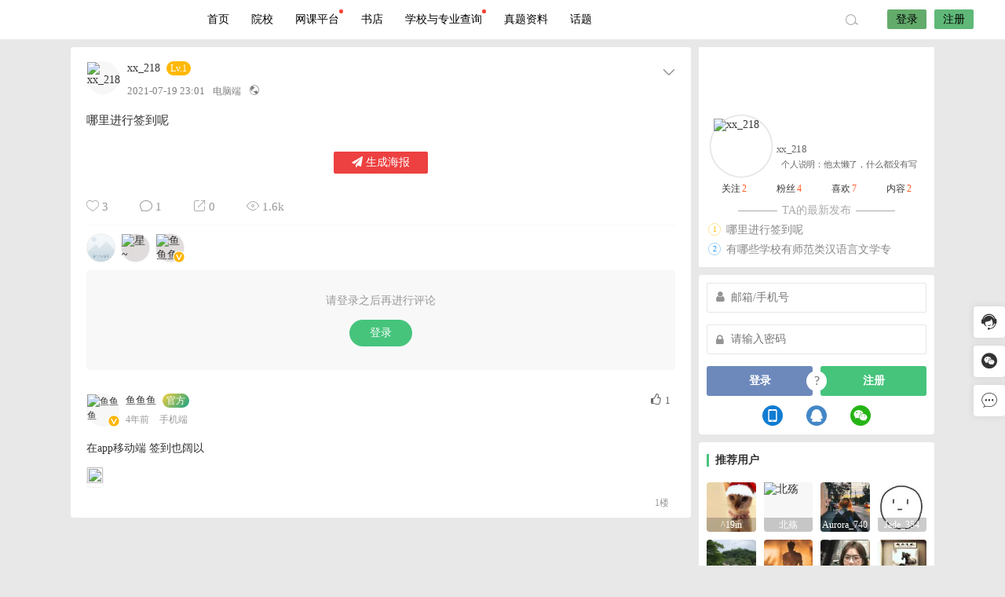

--- FILE ---
content_type: text/html; charset=UTF-8
request_url: https://jianxie520.cn/3924.html
body_size: 13766
content:


<!DOCTYPE html>
<html lang="zh-CN">
<head>
<link rel="shortcut icon" href="https://xy.jianxie520.cn/uploads/2021/02/保录升学-8_wps图片.png"/>
<meta http-equiv="Content-Type" content="text/html; charset=UTF-8">
<meta name="viewport" content="width=device-width">
<meta http-equiv="Pragma" content="no-cache">
<meta http-equiv="Cache-Control" content="no-cache">
<meta http-equiv="Expires" content="0">
<title>哪里进行签到呢-插本指南</title>
<meta name="keywords" content="" />
<meta name="description" content="哪里进行签到呢" /><script type="text/javascript">var jinsom={"post_id":3924,"post_url":"https:\/\/jianxie520.cn\/3924.html","post_type":"words","wp_post_type":"post","post_reprint":"","is_bbs_post":false,"bbs_id":1,"site_name":"\u63d2\u672c\u6307\u5357","ajax_url":"https:\/\/jianxie520.cn\/wp-admin\/admin-ajax.php","admin_url":"https:\/\/jianxie520.cn\/wp-admin\/","home_url":"https:\/\/jianxie520.cn","member_url":"https:\/\/jianxie520.cn\/author\/0","permalink_structure":1,"member_url_permalink":"https:\/\/jianxie520.cn\/author\/0?","theme_url":"https:\/\/jianxie520.cn\/wp-content\/themes\/LightSNS","cdn_url":"https:\/\/jianxie520.cn\/wp-content\/themes\/LightSNS\/cdn","page_template":"","user_url":"https:\/\/jianxie520.cn\/author\/0","current_url":"https:\/\/jianxie520.cn\/3924.html","permalink":"https:\/\/jianxie520.cn\/3924.html","jinsom_ajax_url":"https:\/\/jianxie520.cn\/wp-content\/themes\/LightSNS\/module","mobile_ajax_url":"https:\/\/jianxie520.cn\/wp-content\/themes\/LightSNS\/mobile\/module","module_url":"https:\/\/jianxie520.cn\/wp-content\/themes\/LightSNS\/module","content_url":"https:\/\/jianxie520.cn\/wp-content","module_link":"https:\/\/jianxie520.cn\/wp-content\/module","user_id":0,"ip":"18.117.153.125","nickname":"<font class=\"user-0\"><\/font>","nickname_base":false,"nickname_link":"<a href=\"https:\/\/jianxie520.cn\/author\/0\" target=\"_blank\"><\/a>","current_user_name":false,"user_name":"<a href=\"https:\/\/jianxie520.cn\/author\/0\"><\/a>","user_on_off":1,"is_vip":0,"is_author":0,"is_single":1,"is_tag":0,"is_search":0,"is_page":0,"is_home":0,"is_category":0,"is_tax":0,"is_mobile":0,"is_login":0,"is_black":0,"app":"https:\/\/jianxie520.cn\/wp-content\/themes\/LightSNS\/mobile\/","api":"https:\/\/jianxie520.cn\/wp-content\/themes\/LightSNS\/api\/","loading":"<div class=\"jinsom-load\"><div class=\"jinsom-loading\"><i><\/i><i><\/i><i><\/i><\/div><\/div>","loading_post":"<div class=\"jinsom-load-post\"><div class=\"jinsom-loading-post\"><i><\/i><i><\/i><i><\/i><i><\/i><i><\/i><\/div><\/div>","loading_info":"<div class=\"jinsom-info-card-loading\"><img src=\"https:\/\/jianxie520.cn\/wp-admin\/\/images\/spinner.gif\"><p>\u8d44\u6599\u52a0\u8f7d\u4e2d...<\/p><\/div>","empty":"<div class=\"jinsom-empty-page\"><i class=\"jinsom-icon jinsom-kong\"><\/i><div class=\"title\"><p>\u6682\u6ca1\u6709\u6570\u636e<\/p><\/div><\/div>","verify":"","vip":"","vip_icon":"","lv":null,"exp":0,"honor":"","avatar":"<img loading=\"lazy\" src=\"https:\/\/xy.jianxie520.cn\/%E6%96%B0%E9%A6%96%E9%A1%B5%E8%8F%9C%E5%8D%95\/%E5%A4%B4%E5%83%8F%20%281%29.png\" class=\"avatar avatar-0 avatar-normal opacity\" width=\"100\" height=\"100\" alt=\"\"\/>","avatar_url":"https:\/\/xy.jianxie520.cn\/%E6%96%B0%E9%A6%96%E9%A1%B5%E8%8F%9C%E5%8D%95\/%E5%A4%B4%E5%83%8F%20%281%29.png","is_admin":0,"is_admin_x":0,"credit":false,"wechat_cash":0,"alipay_cash":0,"user_data":1,"user_verify":false,"credit_name":"\u91d1\u5e01","money_name":"\u4f59\u989d","extcredits_name":"\u6d3b\u8dc3\u5ea6","extcredits":0,"cash_ratio":"10000","cash_mini_number":"5","login_on_off":0,"phone_on_off":0,"email_on_off":0,"publish_is_phone":1,"publish_is_email":0,"is_phone":0,"is_miniprogram":0,"miniprogram_ios_stop_pay":1,"chat_group_novip_note_max":5,"is_email":0,"chat_group_join_text":"&lt;j onclick=&quot;jinsom_open_group_chat_join_buy()&quot;&gt;&lt;n&gt;&lt;\/n&gt;&lt;font&gt;\u6765\u4e86&lt;\/font&gt;&lt;\/j&gt;","bbs_name":"\u5c0f\u7ec4","referral_link_name":"t","words_images_max":"12","machine_verify_appid":"2046626881","sns_home_load_type":"scroll","waterfull_margin":"15","sort":"normal","smile_url":"https:\/\/xy.jianxie520.cn\/touxiang\/","smile_add":"[{\"name\":\"\\u53ef\\u7231\",\"number\":\"98\",\"smile_url\":\"biaoqing1\"}]","upload_video_type":"mp4,m3u8,flv,mov","upload_file_type":"jpg,png,gif,zip,mp3,mp4,wav,txt,doc,xls,pdf","upload_music_type":"mp3,wav","websocket":"0","websocket_domain":"jianxie520.cn","websocket_port":"1314","websocket_wss":1,"websocket_gift_on_off":"1","websocket_chat_inputing":"0","who":0};</script><meta name='robots' content='max-image-preview:large' />
<link rel='stylesheet' id='ls-fbk-b-css'  href='https://jianxie520.cn/wp-content/module/public/gadget/LS-FBK-B/data/css.css?ver=1.0.0' type='text/css' media='all' />
<link rel='stylesheet' id='ls-gyzz-css'  href='https://jianxie520.cn/wp-content/module/pc/widget/LS_GYZZ/css.css?ver=2.0.7' type='text/css' media='all' />
<link rel='stylesheet' id='iconfont-css'  href='https://jianxie520.cn/wp-content/themes/LightSNS/cdn/assets/fonts/iconfont.css?ver=1.6.89.2.12' type='text/css' media='all' />
<link rel='stylesheet' id='iconfont_0-css'  href='https://jianxie520.cn/icon/icon1/iconfont.css?ver=1.6.89.2.12' type='text/css' media='all' />
<link rel='stylesheet' id='fancybox-css'  href='https://jianxie520.cn/wp-content/themes/LightSNS/cdn/assets/css/jquery.fancybox.min.css?ver=1.6.89.2.12' type='text/css' media='all' />
<link rel='stylesheet' id='awesome-css'  href='https://jianxie520.cn/wp-content/themes/LightSNS/cdn/assets/css/font-awesome.min.css?ver=1.6.89.2.12' type='text/css' media='all' />
<link rel='stylesheet' id='Swiper-css'  href='https://jianxie520.cn/wp-content/themes/LightSNS/cdn/assets/css/swiper.min.css?ver=1.6.89.2.12' type='text/css' media='all' />
<link rel='stylesheet' id='layui-css'  href='https://jianxie520.cn/wp-content/themes/LightSNS/cdn/extend/layui/css/layui.css?ver=1.6.89.2.12' type='text/css' media='all' />
<link rel='stylesheet' id='jinsom-css'  href='https://jianxie520.cn/wp-content/themes/LightSNS/cdn/assets/css/jinsom.min.css?ver=1.6.89.2.12' type='text/css' media='all' />
<link rel='stylesheet' id='ueditor-Highlighter-css-css'  href='https://jianxie520.cn/Extend/editor/pc/ueditor/third-party/SyntaxHighlighter/shCoreDefault.css?ver=1.6.89.2.12' type='text/css' media='all' />
<link rel='stylesheet' id='hyth-poster-css'  href='https://jianxie520.cn/wp-content/module/public/gadget/Hyth_PosterPro/assets/css/hyth-poster.css?ver=1.1.2' type='text/css' media='all' />
<link rel='stylesheet' id='hyth-right-sidebar-css'  href='https://jianxie520.cn/wp-content/module/public/gadget/Hyth_RightSidebar/hyth-right-sidebar.css?ver=1.0.3' type='text/css' media='all' />
<script type='text/javascript' src='https://ssl.captcha.qq.com/TCaptcha.js?ver=1.6.89.2.12' id='Captcha-js'></script>
<script type='text/javascript' src='https://jianxie520.cn/wp-content/themes/LightSNS/cdn/assets/js/xgplayer.js?ver=1.6.89.2.12' id='xgplayer-js'></script>
<script type='text/javascript' src='https://jianxie520.cn/wp-content/themes/LightSNS/cdn/assets/js/xgplayer-hls.js?ver=1.6.89.2.12' id='xgplayer-hls-js'></script>
<script type='text/javascript' src='https://jianxie520.cn/wp-content/themes/LightSNS/cdn/assets/js/xgplayer-flv.js?ver=1.6.89.2.12' id='xgplayer-flv-js'></script>
<script type='text/javascript' src='https://jianxie520.cn/wp-content/themes/LightSNS/cdn/assets/js/jquery.min.js?ver=1.6.89.2.12' id='jquery-js'></script>
<script type='text/javascript' src='https://jianxie520.cn/wp-content/themes/LightSNS/cdn/assets/js/jquery.qrcode.min.js?ver=1.6.89.2.12' id='qrcode-js'></script>
<script type='text/javascript' src='https://jianxie520.cn/wp-content/themes/LightSNS/cdn/assets/js/masonry.min.js?ver=1.6.89.2.12' id='masonry-min-js'></script>
<script type='text/javascript' src='https://jianxie520.cn/wp-content/themes/LightSNS/cdn/assets/js/imagesloaded.min.js?ver=1.6.89.2.12' id='masonry-imagesloaded-js'></script>
<script type='text/javascript' src='https://jianxie520.cn/wp-content/themes/LightSNS/cdn/assets/js/jquery.fancybox.min.js?ver=1.6.89.2.12' id='fancybox-js'></script>
<script type='text/javascript' src='https://jianxie520.cn/wp-content/themes/LightSNS/cdn/assets/js/player.js?ver=1.6.89.2.12' id='music-player-js'></script>
<script type='text/javascript' src='https://jianxie520.cn/wp-content/themes/LightSNS/cdn/extend/layui/layui.js?ver=1.6.89.2.12' id='layui-js'></script>
<script type='text/javascript' src='https://jianxie520.cn/wp-content/themes/LightSNS/cdn/assets/js/login.js?ver=1.6.89.2.12' id='login-js'></script>
<script type='text/javascript' src='https://jianxie520.cn/wp-content/themes/LightSNS/cdn/assets/js/comment.js?ver=1.6.89.2.12' id='comment-js'></script>
<script type='text/javascript' src='https://jianxie520.cn/wp-content/themes/LightSNS/cdn/assets/js/delete.js?ver=1.6.89.2.12' id='delete-js'></script>
<script type='text/javascript' src='https://jianxie520.cn/wp-content/themes/LightSNS/cdn/assets/js/chat.js?ver=1.6.89.2.12' id='chat-js'></script>
<script type='text/javascript' src='https://jianxie520.cn/wp-content/themes/LightSNS/cdn/assets/js/publish.js?ver=1.6.89.2.12' id='publish-js'></script>
<script type='text/javascript' src='https://jianxie520.cn/wp-content/themes/LightSNS/cdn/assets/js/editor.js?ver=1.6.89.2.12' id='editor1-js'></script>
<script type='text/javascript' src='https://jianxie520.cn/wp-content/themes/LightSNS/cdn/assets/js/post.js?ver=1.6.89.2.12' id='post-js'></script>
<script type='text/javascript' src='https://jianxie520.cn/wp-content/themes/LightSNS/cdn/assets/js/jinsom.js?ver=1.6.89.2.12' id='jinsom-js'></script>
<script type='text/javascript' src='https://jianxie520.cn/Extend/editor/pc/ueditor/ueditor.config.js?ver=1.6.89.2.12' id='ueditor-a-js-js'></script>
<script type='text/javascript' src='https://jianxie520.cn/Extend/editor/pc/ueditor/ueditor.all.min.js?ver=1.6.89.2.12' id='ueditor-b-js-js'></script>
<script type='text/javascript' src='https://jianxie520.cn/Extend/editor/pc/ueditor/third-party/SyntaxHighlighter/shCore.js?ver=1.6.89.2.12' id='ueditor-Highlighter-js-js'></script>

<style type="text/css">
.jinsom-slider .swiper-slide{border-radius:var(--jinsom-border-radius);}.jinsom-slider{margin-bottom: 10px;}.jinsom-slider{width: 100% !important;}.jinsom-slider{height: 250px;}
/* 夜间模式 */
.theme-dark {
	--head-normal-color: ;
	--head-hover-color: ;
	--head-menu-two-normal: ;
	--head-menu-one-normal: ;
	--head-background: #232323;
	--head-search-color: ;
	--head-notice-color: ;
	--head-publish-color: ;
	--head-username-color: ;
}

/* 日间模式 */
.theme-light {
	--head-normal-color: #565656;
	--head-hover-color: #fff;
	--head-menu-two-normal: #999;
	--head-menu-one-normal: #000000;
	--head-background: #ffffff;
	--head-search-color: ;
	--head-notice-color: ;
	--head-publish-color: ;
	--head-username-color: ;
}

/*全站宽度*/
:root{
	--jinsom-width:1100px;
	--jinsom-color:#46c47c;
	--jinsom-border-radius:4px;
}


/*折叠高度*/
.jinsom-post-content.hidden{max-height: 300px;}


.jinsom-header{background-image:url();background-repeat:repeat-x;background-attachment:scroll;background-position:center center;background-color:var(--head-background);background-size:;}
/*一级菜单导航*/
.jinsom-menu ul li a {font-size: 14px;color:var(--head-menu-one-normal);}
.jinsom-menu ul li.current-menu-item a {color: #000000;}
.jinsom-menu ul li.menu-item a:hover {color: #5fb878;}

/*右上角按钮颜色*/
.jinsom-header-right .search i {color: var(--head-search-color);}
.jinsom-header-right .jinsom-notice i {color: var(--head-notice-color);}
.jinsom-header-right .publish {color: var(--head-publish-color);}


.jinsom-header-menu-avatar>p{color:var(--head-username-color);}.jinsom-header-right .login{color:#000000;background:#63ab6b;}.jinsom-header-right .reg{color:#000000;background:#5FB878;}.jinsom-menu ul li.menu-item-has-children ul li a,.jinsom-menu>ul>li.menu-item-has-children>ul>li:hover>ul>li>a{color:var(--head-menu-two-normal);font-size:14px}.jinsom-menu ul li ul li:hover{background-color:#5FB878;}.jinsom-menu ul li.menu-item ul li a:hover, .jinsom-menu>ul>li.menu-item-has-children>ul>li:hover a, .jinsom-menu>ul>li.menu-item-has-children>ul>li:hover>ul>li:hover>a{color:#fff;}.jinsom-menu ul li.menu-item-has-children ul li.current-menu-item a,.jinsom-menu ul li.menu-item-has-children ul li ul li.current-menu-item a {color:#000;}.jinsom-header-menu-avatar>ul li a{color:var(--head-normal-color);}.jinsom-header-menu-avatar>ul li:hover a{color:var(--head-hover-color);background-color:#5FB878;}

.class{color:#f00;}
.single .jinsom-post-video .xgplayer {width: 100% !important;}
.single .jinsom-post-video .xgplayer-nostart, .single .jinsom-post-video .xgplayer-is-enter {
 height: 480px !important;
}/*视频内容页宽屏*/
.jinsom-bbs-copyright-info{display: flex; align-items: center; justify-content: center; padding: 0; height: 110px; border: 2px solid #ceedff; border-radius: 5px;}
.jinsom-bbs-copyright-info>x{text-align: center; font-style: normal; line-height: 18px; background: #ceedff; color: #607D8B; font-weight: bold; width: 15px; height: 100%; display: flex; align-items: center; justify-content: center; padding: 0 15px;}
.jinsom-bbs-copyright-info>y{flex: 1; padding: 5px; background: rgb(206 237 255 / 0.3); color: #333;}
.jinsom-bbs-copyright-info>y z{color: #ff5722; padding: 0 3px;}
.jinsom-menu>ul>li k {
    width: 5px;
    height: 5px;
    display: inline-block;
    background-color: #F44336;
    border-radius: 100%;
    position: absolute;
    top: 12px;
}
.jinsom-right-bar li.task::after {
    width: 50px;
    height: 20px;
    line-height: 20px;
    border-radius: 7px 7px 7px 0;
    box-shadow: 0 2px 5px 0 rgba(251,66,97,.51);
    background: #fc2c3c;
    background-image: none;
    background-image: radial-gradient(9% 82%,#fe576f 0,#fc2c3c 100%);
    position: absolute;
    z-index: 2;
    margin-left: 5px;
    top: 0;
    font-size: 11px;
    text-align: center;
    opacity: .8;
    color: #FFF;
    cursor: pointer;
    content: "领金币";
}</style><script>
var _hmt = _hmt || [];
(function() {
  var hm = document.createElement("script");
  hm.src = "https://hm.baidu.com/hm.js?9cb690230fe54ce3ade43574554deb08";
  var s = document.getElementsByTagName("script")[0]; 
  s.parentNode.insertBefore(hm, s);
})();
</script>
</head>
<body type="" class="post-template-default single single-post postid-3924 single-format-standard theme-light">
<link id="jinsom-bg-style" rel="stylesheet" type="text/css" href="">


<link id="jinsom-layout-style" rel="stylesheet" type="text/css" href="https://jianxie520.cn/wp-content/themes/LightSNS/assets/style/layout-double.css">
<link id="jinsom-space-style" rel="stylesheet" type="text/css" href="https://jianxie520.cn/wp-content/themes/LightSNS/assets/style/bbs-post-space-on.css">
<link id="jinsom-sidebar-style" rel="stylesheet" type="text/css" href="https://jianxie520.cn/wp-content/themes/LightSNS/assets/style/sidebar-style-right.css">
<!-- 菜单 -->

<div class="jinsom-header">
<div class="jinsom-header-content clear">
<div class="logo">
<a href="/" style="background-image: url(https://xy.jianxie520.cn/uploads/2021/10/头像logo_简约卡通创意_通用1.png);" class="logo-bg light">插本指南</a>
<a href="/"  class="logo-bg dark">插本指南</a>
</div>
<div class="jinsom-menu"><ul id="menu-menu-1" class="clear"><li id="menu-item-19" class="menu-item menu-item-type-custom menu-item-object-custom menu-item-home menu-item-19"><a href="https://jianxie520.cn/">首页</a></li>
<li id="menu-item-30" class="cell img-text img-block menu-item menu-item-type-post_type menu-item-object-page menu-item-has-children menu-item-30"><a href="https://jianxie520.cn/yuanxiao">院校</a>
<ul class="sub-menu">
	<li id="menu-item-2245" class="menu-item menu-item-type-taxonomy menu-item-object-category menu-item-2245"><a href="https://jianxie520.cn/bbs/1"><img src="https://xy.jianxie520.cn/setting/1/setting_1583137847.jpg"> 攻略</a></li>
	<li id="menu-item-2247" class="menu-item menu-item-type-taxonomy menu-item-object-category menu-item-2247"><a href="https://jianxie520.cn/bbs/3"><img src="https://xy.jianxie520.cn/setting/1/setting_1583137883.jpg"> 考试大厅</a></li>
	<li id="menu-item-2246" class="menu-item menu-item-type-taxonomy menu-item-object-category menu-item-2246"><a href="https://jianxie520.cn/bbs/2"><img src="https://xy.jianxie520.cn/setting/1/setting_1583137865.jpg"> 资料</a></li>
	<li id="menu-item-2248" class="menu-item menu-item-type-taxonomy menu-item-object-category menu-item-2248"><a href="https://jianxie520.cn/bbs/5"><img src="https://xy.jianxie520.cn/setting/1/setting_1583162873.jpg"> 问答</a></li>
	<li id="menu-item-8819" class="menu-item menu-item-type-taxonomy menu-item-object-category menu-item-8819"><a href="https://jianxie520.cn/bbs/fake"><img src="https://xy.jianxie520.cn/user_files/1/screenshot/21602756_1646120159.jpg"> 打假避雷</a></li>
</ul>
</li>
<li id="menu-item-13375" class="menu-item menu-item-type-custom menu-item-object-custom menu-item-13375"><a href="https://ke.jianxie520.cn/">网课平台<k></k></a></li>
<li id="menu-item-1551" class="menu-item menu-item-type-post_type menu-item-object-page menu-item-1551"><a href="https://jianxie520.cn/zlsd">书店</a></li>
<li id="menu-item-5732" class="menu-item menu-item-type-post_type menu-item-object-page menu-item-5732"><a href="https://jianxie520.cn/school">学校与专业查询<k></k></a></li>
<li id="menu-item-8690" class="menu-item menu-item-type-post_type menu-item-object-page menu-item-8690"><a href="https://jianxie520.cn/shaixuan">真题资料</a></li>
<li id="menu-item-627" class="menu-item menu-item-type-post_type menu-item-object-page menu-item-627"><a href="https://jianxie520.cn/htzx">话题</a></li>
</ul></div> 

<div class="jinsom-header-right">
<li class="search"><i class="jinsom-icon jinsom-sousuo1"></i></li><li class="login opacity" onclick="jinsom_pop_login_style();">登录</li><li class="reg opacity" onclick='jinsom_login_form("注册帐号","reg-style",400)'>注册</li>
</div>
</div>
</div><!-- jinsom-header -->
<div class="jinsom-menu-fixed"></div>


<script type="text/javascript">
$('.jinsom-menu-fixed').css('padding-top',$('.jinsom-header').height());
</script><div class="jinsom-main-content words single clear">
<div class="jinsom-content-left ">


<div  class="jinsom-posts-list words power-0" data="3924" id="jinsom-post-3924">

<div class="jinsom-post-user-info">
<div class="jinsom-post-user-info-avatar" user-data="9743">
<a href="https://jianxie520.cn/author/9743" style="display: inline-block;" target="_blank">
<img loading="lazy" src="https://xy.jianxie520.cn/头像目录/59.png" class="avatar avatar-9743 avatar-normal opacity" width="40" height="40" alt="xx_218"/></a>
<div class="jinsom-user-info-card"></div>
</div>

<div class="jinsom-post-user-info-name">
<a href="https://jianxie520.cn/author/9743" target="_blank">xx_218</a><span class="jinsom-mark jinsom-lv" title="经验值：194" style="background:;color:">Lv.1</span></div>

<div class="jinsom-post-user-info-time" title="2021-07-19 23:01:30">
2021-07-19 23:01<span class="from">电脑端</span><i class="jinsom-icon jinsom-gongkai1" title="公开内容"></i>

</div>
</div><!-- 作者信息 -->





<div class="jinsom-post-setting">
<i class="jinsom-icon jinsom-xiangxia2"></i>
<div  class="jinsom-post-setting-box">
<li onclick="jinsom_post_link(this);" data="https://jianxie520.cn/author/9743">查看作者</li>
</div>
</div>

<div class="jinsom-post-content">
<p>哪里进行签到呢</p>
</div>



<!-- 话题 -->
<div class="jinsom-single-topic-list clear">
</div>
<div class="poster-share-ico">
					<li class="btn-hyth-cover" id="hyth-cover" onclick="hyth_poster_open_content(3924)"><i class="fa fa-paper-plane"></i> <span>生成海报</span></li>
				</div>



<div class="jinsom-post-bar">

<li class="jinsom-no-like" onclick='jinsom_like_posts(3924,this);'>
<i class="jinsom-icon jinsom-xihuan2"></i> <span>3</span>
</li>

<li class="comments" onclick="jinsom_comment_toggle(this)"><i class="jinsom-icon jinsom-pinglun2"></i> <span>1</span></li>

<li onclick='jinsom_reprint_form(3924);' class="reprint">
<i class="jinsom-icon jinsom-zhuanzai"></i> <span>0</span>
</li>



<li class="views"><a href="https://jianxie520.cn/3924.html" target="_blank"><i class="jinsom-icon jinsom-liulan1"></i> <span>1.6k</span></a></li>




</div>

<div class="jinsom-post-like clear"><div class="jinsom-post-like-list"><a href="https://jianxie520.cn/author/17106" id="had_like_17106" target="_blank"><img loading="lazy" src="https://thirdwx.qlogo.cn/mmopen/vi_32/hDLAGIhzdR49zPial7nNcwq2q3NKZhaQoYk36gfv5rfOf4he1I1ia1ichB3cibdQkWCV2UqWvbnics1YxDyAEcOU32A/132" class="avatar avatar-17106 avatar-normal opacity" width="40" height="40" alt="くず女"/></a><a href="https://jianxie520.cn/author/19495" id="had_like_19495" target="_blank"><img loading="lazy" src="https://xy.jianxie520.cn/头像目录/86.png" class="avatar avatar-19495 avatar-normal opacity" width="40" height="40" alt="星~"/></a><a href="https://jianxie520.cn/author/1" id="had_like_1" target="_blank"><img loading="lazy" src="https://xy.jianxie520.cn/user_files/1/avatar/48821716_1647041137.jpeg" class="avatar avatar-1 avatar-normal opacity" width="40" height="40" alt="鱼鱼鱼"/><i class="jinsom-verify jinsom-verify-a" title="个人认证"></i></a></div></div><div class="jinsom-comment-form">
<div class="jinsom-bbs-no-power" style="padding:0;margin-bottom:20px;">
<div class="tips"><p>请登录之后再进行评论</p><div class="btn opacity" onclick="jinsom_pop_login_style()">登录</div></div>
</div>
 <div class="jinsom-post-comment-list">

<li class=" ">
<div class="jinsom-comment-avatar">
<a href="https://jianxie520.cn/author/1" target="_blank">
<img loading="lazy" src="https://xy.jianxie520.cn/user_files/1/avatar/48821716_1647041137.jpeg" class="avatar avatar-1 avatar-normal opacity" width="20" height="20" alt="鱼鱼鱼"/><i class="jinsom-verify jinsom-verify-a" title="个人认证"></i></a>
</div>
<div class="jinsom-comment-header">
<span class="jinsom-comment-up" onclick="jinsom_single_comment_up(5558,this)"><i class="fa fa-thumbs-o-up"></i><m>1</m></span><div class="jinsom-comment-info">
<a href="https://jianxie520.cn/author/1" target="_blank">鱼鱼鱼</a><span id="jinsom-honor-1" title="头衔称号" class="jinsom-mark jinsom-honor jinsom-honor-官方" style="background:linear-gradient(132deg, #F4D03F 0%, #16A085 100%);">官方</span>
</div>
<div class="jinsom-comment-info-footer">
<span class="jinsom-comment-time" title="2021-07-19 23:25:27">4年前</span>
<span class="jinsom-comment-from"><span class="from">手机端</span></span></div>
</div>
<div class="jinsom-comment-content" title="2021-07-19 23:25:27">
在app移动端 签到也阔以</div>

<div class="jinsom-comment-image-list number-1 clear"><a href="https://xy.jianxie520.cn/user_files/1/publish/post/50373315_1626708316.jpeg" data-fancybox="gallery-5558" data-no-instant><img src="https://xy.jianxie520.cn/user_files/1/publish/post/50373315_1626708316.jpeg"></a></div>
<div class="jinsom-comment-footer">
<span onclick='jinsom_add_blacklist("add",1,this)'>拉黑</span>


<span class="report" onclick="jinsom_report_form('comment',5558);">举报</span>

<span class="reward" onclick="jinsom_reward_form(5558,'comment');">打赏</span>

<span class="comment_reply" onclick="jinsom_pop_login_style();">回复</span><span class="post_floor">1楼</span>
</div>
</li>
</div>

</div>
</div>
</div>
<div class="jinsom-content-right">

<div class="ls-gyzz ">

<div style="background-image: url(https://xy.jianxie520.cn/%E8%83%8C%E6%99%AF/1%20%281%29.jpg);">
<a href="https://jianxie520.cn/author/9743" target="_blank" class="bjlk">
<img loading="lazy" src="https://xy.jianxie520.cn/头像目录/59.png" class="avatar avatar-9743 avatar-normal opacity" width="70" height="70" alt="xx_218"/></a>
<div><a href="https://jianxie520.cn/author/9743" target="_blank">xx_218</a></div>
<div>
<span class="desc-tips">个人说明：</span>他太懒了，什么都没有写</div>
</div>

<div>
<span>关注<i>2</i></span>
<span>粉丝<i>4</i></span>
<span>喜欢<i>7</i></span>
<span>内容<i>2</i></span>
</div>

<div>
</div>

<div>
<em>TA的最新发布</em>
<li><i>1</i><a href="https://jianxie520.cn/3924.html" target="_blank" title="哪里进行签到呢">哪里进行签到呢</a></li><li><i>2</i><a href="https://jianxie520.cn/2026.html" target="_blank" title="有哪些学校有师范类汉语言文学专">有哪些学校有师范类汉语言文学专</a></li></div>

</div>	
<div class="jinsom-sidebar-box jinsom-widget-user-login">        

<div class="jinsom-sidebar-login">
<p class="a"><input type="text" placeholder="邮箱/手机号" tabindex="1"  id="jinsom-sidebar-username"></p>
<p class="b"><input type="password" tabindex="2"  id="jinsom-sidebar-password" placeholder="请输入密码"></p>

<div class="jinsom-sidebar-login-btn opacity" id="login-1">登录</div>
<script type="text/javascript">
new TencentCaptcha(document.getElementById('login-1'),'2046626881',function(res){
if(res.ret === 0){jinsom_sidebar_login(res.ticket,res.randstr);}
});
</script>
	

<span onclick="jinsom_get_password_one_form()">?</span>
<div class="jinsom-sidebar-reg-btn opacity"  onclick="jinsom_login_form('注册帐号','reg-style',400)">注册</div>
<div class="social clear">
<li class="phone opacity"><a href='javascript:jinsom_login_form("手机号登录","login-phone",350)' class="phone" rel="nofollow"><i class="jinsom-icon jinsom-shoujihao"></i></a></li><li class="qq opacity"><a href="https://graph.qq.com/oauth2.0/authorize?response_type=code&client_id=101860406&redirect_uri=https%3A%2F%2Fjianxie520.cn%2FExtend%2Foauth%2Fqq%2Findex.php" onclick="jinsom_login_back_url()" class="qq" rel="nofollow"><i class="jinsom-icon jinsom-qq"></i></a></li><li class="wechat_code opacity"><a href="https://open.weixin.qq.com/connect/qrconnect?appid=wx3b104f2734628e5d&redirect_uri=https%3A%2F%2Fjianxie520.cn%2FExtend%2Foauth%2Fwechat%2Fcode%2Findex.php&response_type=code&scope=snsapi_login&state=f5aa7615256223bdefe7a90b1324b5f7" onclick="jinsom_login_back_url()" class="wechat" rel="nofollow"><i class="jinsom-icon jinsom-weixin"></i></a></li></div>
</div>
</div><div class="jinsom-sidebar-box jinsom-widget-user-list"><h3 class="default">推荐用户</h3><div class="jinsom-sidebar-lattice-list user clear">
<li title="注册时间：1天前">
<a href="https://jianxie520.cn/author/69794"  >
<img loading="lazy" src="https://thirdwx.qlogo.cn/mmopen/vi_32/PiajxSqBRaELibYgQ7mPmWZgvBL3WUwq7bnPcU5ziaVHGpEkLdjmJJLNaEONiavHyTgoOwlzp08hTqDSDYC1H4zYmwHfcl43rVzGnpencbqa1pmjp1x7WX5SBQ/132" class="avatar avatar-69794 avatar-normal opacity" width="60" height="60" alt="^19in"/><p><font class="user-69794">^19in</font></p>
</a>
</li>
<li title="注册时间：2星期前">
<a href="https://jianxie520.cn/author/69793"  >
<img loading="lazy" src="https://xy.jianxie520.cn/头像目录/50.png" class="avatar avatar-69793 avatar-normal opacity" width="60" height="60" alt="北殇"/><p><font class="user-69793">北殇</font></p>
</a>
</li>
<li title="注册时间：1个月前">
<a href="https://jianxie520.cn/author/69792"  >
<img loading="lazy" src="https://thirdqq.qlogo.cn/ek_qqapp/AQQel3eaVLy3mRfHncibFWlicb1viasMYjILj23D4qLGia0KpPu6xCYib3voyJ5rMbnLKF2qmfGmjG0rrHW2fWunSknvvYlnaeptC6fiabHz4StJjJPmfcloA/100" class="avatar avatar-69792 avatar-normal opacity" width="60" height="60" alt="Aurora_740"/><p><font class="user-69792">Aurora_740</font></p>
</a>
</li>
<li title="注册时间：1个月前">
<a href="https://jianxie520.cn/author/69791"  >
<img loading="lazy" src="https://thirdqq.qlogo.cn/ek_qqapp/AQBiaIuibRGtMZwcibvqlvex85icagNkvvXnicYKkIuXSEPiaXhtsfTqakvRT4OeqWnMfIZ3jHPTOa/100" class="avatar avatar-69791 avatar-normal opacity" width="60" height="60" alt="Jade_354"/><p><font class="user-69791">Jade_354</font></p>
</a>
</li>
<li title="注册时间：1个月前">
<a href="https://jianxie520.cn/author/69790"  >
<img loading="lazy" src="https://thirdwx.qlogo.cn/mmopen/vi_32/PiajxSqBRaEJZX4NWVng691jFZP5LGeRnGULiaA4vSQb25UZl2UTlN3jF8oe602ylCQWbQ9C8fcUDtYSvEKciaf4GA3GqNHxw0PVCz2rv1sIYj5pckofzeY8A/132" class="avatar avatar-69790 avatar-normal opacity" width="60" height="60" alt="陈昊森"/><p><font class="user-69790">陈昊森</font></p>
</a>
</li>
<li title="注册时间：1个月前">
<a href="https://jianxie520.cn/author/69789"  >
<img loading="lazy" src="https://thirdqq.qlogo.cn/ek_qqapp/AQGlp8On44eRMe9hf7rGhbcaRT99JFmNmopuJAQlw2M1ApBnKpDMu0aBhNFp6hn1096wFWWn/100" class="avatar avatar-69789 avatar-normal opacity" width="60" height="60" alt="阿德里"/><p><font class="user-69789">阿德里</font></p>
</a>
</li>
<li title="注册时间：1个月前">
<a href="https://jianxie520.cn/author/69788"  >
<img loading="lazy" src="https://thirdqq.qlogo.cn/ek_qqapp/AQXvicC3bglGuyhicMFXeUnvg4udJCxaJO5Aw3X1jjGibdCMeJWHFVLCVZ2ghvbLPuly5DK6u9hTxbyYsvp0UYhiamZdGlCgq3IeDIdZbaNL6NFlwsV9lY8/100" class="avatar avatar-69788 avatar-normal opacity" width="60" height="60" alt="少年何惧岁月长"/><p><font class="user-69788">少年何惧岁月长</font></p>
</a>
</li>
<li title="注册时间：2个月前">
<a href="https://jianxie520.cn/author/69787"  >
<img loading="lazy" src="https://thirdqq.qlogo.cn/ek_qqapp/AQTibuLAgleE8ZIrlmg0EHwTcQYsK5znX3RUFGZ3c3Q6mCNq9Ue8Q4WiawBBPicSBct7GsD7bM2RafDGs24KjmoB3nHNbbPibGALQ3pINOib90EKYibdQrBkYUywra8pCjaQ/100" class="avatar avatar-69787 avatar-normal opacity" width="60" height="60" alt="子木_685"/><p><font class="user-69787">子木_685</font></p>
</a>
</li>
<li title="注册时间：2个月前">
<a href="https://jianxie520.cn/author/69786"  >
<img loading="lazy" src="https://thirdqq.qlogo.cn/ek_qqapp/AQJagTKELRQLpTeEtDeJ1rcAHBk3Z0sUaicdLLXlgF3vcqJPy30pHGeiaYNTwALnjdX4ApyhXd/100" class="avatar avatar-69786 avatar-normal opacity" width="60" height="60" alt="Hymn"/><p><font class="user-69786">Hymn</font></p>
</a>
</li>
<li title="注册时间：2个月前">
<a href="https://jianxie520.cn/author/69785"  >
<img loading="lazy" src="https://xy.jianxie520.cn/头像目录/86.png" class="avatar avatar-69785 avatar-normal opacity" width="60" height="60" alt="流量了"/><p><font class="user-69785">流量了</font></p>
</a>
</li>
<li title="注册时间：2个月前">
<a href="https://jianxie520.cn/author/69784"  >
<img loading="lazy" src="https://xy.jianxie520.cn/头像目录/126.png" class="avatar avatar-69784 avatar-normal opacity" width="60" height="60" alt="jason656"/><p><font class="user-69784">jason656</font></p>
</a>
</li>
<li title="注册时间：3个月前">
<a href="https://jianxie520.cn/author/69783"  >
<img loading="lazy" src="https://thirdqq.qlogo.cn/ek_qqapp/AQTYODPOUEa43NPIm6ADGHhsTwnJbV240QkmuazRZq23ZA3TlrNwCRABOPBO1Q/100" class="avatar avatar-69783 avatar-normal opacity" width="60" height="60" alt="蜜蜂_374"/><p><font class="user-69783">蜜蜂_374</font></p>
</a>
</li>
<li title="注册时间：4个月前">
<a href="https://jianxie520.cn/author/69782"  >
<img loading="lazy" src="https://thirdwx.qlogo.cn/mmopen/vi_32/PiajxSqBRaEIzhqJGT7Qyvbqm2cCGAMI6iaFc3ylkRDuY8RlzWzawIsROia1AKwxaK2GZcczbUhjaGT0YXoicZfjSh4x0ibIYOib3t07et1ztTuoLoOyy3wXJ1Hw/132" class="avatar avatar-69782 avatar-normal opacity" width="60" height="60" alt="青漪"/><p><font class="user-69782">青漪</font></p>
</a>
</li>
<li title="注册时间：4个月前">
<a href="https://jianxie520.cn/author/69781"  >
<img loading="lazy" src="https://xy.jianxie520.cn/user_files/69781/avatar/36487424_1754627862.jpeg" class="avatar avatar-69781 avatar-normal opacity" width="60" height="60" alt="cc_604"/><p><font class="user-69781">cc_604</font></p>
</a>
</li>
<li title="注册时间：5个月前">
<a href="https://jianxie520.cn/author/69780"  >
<img loading="lazy" src="https://thirdwx.qlogo.cn/mmopen/vi_32/PiajxSqBRaEJ3L9N91Puntlb5NDKGQ4Bc3DMfaAOhHmLrLqQo4K9Xe7oia021icSGprgWcOniav5oW2picL2BjkaMKhTuRnKcKdEUNuiatlIICmUibsY3I0gIdm4Q/132" class="avatar avatar-69780 avatar-normal opacity" width="60" height="60" alt="Y_45"/><p><font class="user-69780">Y_45</font></p>
</a>
</li>
<li title="注册时间：5个月前">
<a href="https://jianxie520.cn/author/69779"  >
<img loading="lazy" src="https://thirdwx.qlogo.cn/mmopen/vi_32/PiajxSqBRaEIpNic0n6V2XgiceLdsD2qqB0DEFtNp5vCQX63RQ1qhS34vx6lGqhfyZo2LE3OJFonvkiadwibtJdMFonjicNTLy08xYBoTvIc3c2sjDT5eScHVPZw/132" class="avatar avatar-69779 avatar-normal opacity" width="60" height="60" alt="爱笑的女生运气都不差"/><p><font class="user-69779">爱笑的女生运气都不差</font></p>
</a>
</li></div></div><div class="jinsom-sidebar-box jinsom-widget-single-list"><h3 class="default">最新内容</h3><div class="jinsom-widget-single-video-list one single-special clear"><li>
<a href="https://jianxie520.cn/9205.html" >
<div class="cover opacity">
<img src="https://xy.jianxie520.cn/user_files/19/screenshot/38833925_1649428020.png" alt="【模拟卷】2022年广东专插本《公共课+基础课+专业课模拟卷》PDF免费领取">
<div class="title">【模拟卷】2022年广东专插本《公共课+基础课+专业课模拟卷》PDF免费领取</div>
</div>
</a>
</li><li>
<a href="https://jianxie520.cn/9369.html" >
<div class="cover opacity">
<img src="https://xy.jianxie520.cn/user_files/9/screenshot/3537584_1650705946.png" alt="2022年广东专插本《政治》万能答题模板（技巧）速背！">
<div class="title">2022年广东专插本《政治》万能答题模板（技巧）速背！</div>
</div>
</a>
</li><li>
<a href="https://jianxie520.cn/9277.html" >
<div class="cover opacity">
<img src="https://xy.jianxie520.cn/user_files/6/screenshot/25895681_1650112131.png" alt="2022年广东专插本CB398政治500题练习题">
<div class="title">2022年广东专插本CB398政治500题练习题</div>
</div>
</a>
</li><li>
<a href="https://jianxie520.cn/9431.html" >
<div class="cover opacity">
<img src="https://xy.jianxie520.cn/user_files/19/bbs/27949035_1645276470.jpg" alt="2022年广东专插本（普通专升本）《政治理论》真题">
<div class="title">2022年广东专插本（普通专升本）《政治理论》真题</div>
</div>
</a>
</li><li>
<a href="https://jianxie520.cn/9389.html" >
<div class="cover opacity">
<img src="https://xy.jianxie520.cn/user_files/5/screenshot/99903611_1650812845.png" alt="【政治】考前最后逆袭，插本政治选择题高分技巧，9页纸速记！">
<div class="title">【政治】考前最后逆袭，插本政治选择题高分技巧，9页纸速记！</div>
</div>
</a>
</li><li>
<a href="https://jianxie520.cn/9325.html" >
<div class="cover opacity">
<img src="https://xy.jianxie520.cn/user_files/9/screenshot/37400709_1650420152.png" alt="2022年广东专插本《管理学》大题背诵汇总">
<div class="title">2022年广东专插本《管理学》大题背诵汇总</div>
</div>
</a>
</li></div></div><div class="jinsom-sidebar-box jinsom-widget-single-list"><h3 class="default">最新内容</h3><div class="jinsom-widget-single-video-list one single-special clear"><li>
<a href="https://jianxie520.cn/3422.html" >
<div class="cover opacity">
<img src="https://xy.jianxie520.cn/uploads/2021/06/微信图片_20210604124404.jpg" alt="2022年广东普通专升本（专插本）培训课程">
<div class="title">2022年广东普通专升本（专插本）培训课程</div>
</div>
</a>
</li><li>
<a href="https://jianxie520.cn/13198.html" >
<div class="cover opacity">
<img src="https://xy.jianxie520.cn/user_files/15707/bbs/67757265_1666009552.png" alt="划重点【党的二十大报告.PDF】">
<div class="title">划重点【党的二十大报告.PDF】</div>
</div>
</a>
</li><li>
<a href="https://jianxie520.cn/13425.html" >
<div class="cover opacity">
<img src="https://xy.jianxie520.cn/user_files/15707/bbs/64996502_1666975952.jpg" alt="现在才开始备考2023年普通专升本（专插本）还来得及吗？">
<div class="title">现在才开始备考2023年普通专升本（专插本）还来得及吗？</div>
</div>
</a>
</li><li>
<a href="https://jianxie520.cn/2505.html" >
<div class="cover opacity">
<img src="https://jianxie520.cn/wp-content/themes/LightSNS/images/default-cover.jpg" alt="2021版《齐老师政治精华练习题》">
<div class="title">2021版《齐老师政治精华练习题》</div>
</div>
</a>
</li><li>
<a href="https://jianxie520.cn/11758.html" >
<div class="cover opacity">
<img src="https://xy.jianxie520.cn/user_files/19/bbs/60189946_1659628613.jpg" alt="真实经验分享：学历和爱情，该如何选择？">
<div class="title">真实经验分享：学历和爱情，该如何选择？</div>
</div>
</a>
</li><li>
<a href="https://jianxie520.cn/11466.html" >
<div class="cover opacity">
<img src="https://xy.jianxie520.cn/user_files/15707/bbs/46504791_1658149399.png" alt="官宣！番职即将升本，或更名“广州职业技术大学”">
<div class="title">官宣！番职即将升本，或更名“广州职业技术大学”</div>
</div>
</a>
</li></div></div></div>
</div>
<div class="hyth-sidebar-wrap" style="right: 0%;bottom: 25%;"><div class="hyth-sidebar-tools">
					<li class="">
						<div class="sidebar-icon-box">
							<i class='jinsom-icon jinsom-kefu'></i>
				<span class="title">客服</span>
			
						</div>
						
						<div class="sidebar-content-wrap qrcode-wrap-two">
							<div class="sidebar-qrcode-two-box">
								<i></i>
								<div class="sidebar-qrcode-two-info">
									<p>微信客服</p>
									<p>扫码联系微信客服</p>
									<img src="https://xy.jianxie520.cn/user_files/15707/publish/words/thumbnail/53428230_1666720533.jpg">
								</div>
								<em></em>
							</div>
						</div>
					
					</li>
				
					<li class="">
						<div class="sidebar-icon-box">
							<i class='jinsom-icon jinsom-weixin'></i>
				<span class="title">小程序</span>
			
						</div>
						
						<div class="sidebar-content-wrap qrcode-wrap-two">
							<div class="sidebar-qrcode-two-box">
								<i></i>
								<div class="sidebar-qrcode-two-info">
									<p>小程序</p>
									<p>微信扫描进入小程序</p>
									<img src="https://xy.jianxie520.cn/user_files/15707/publish/words/13371339_1666720606.jpg">
								</div>
								<em></em>
							</div>
						</div>
					
					</li>
				
					<li class="">
						<div class="sidebar-icon-box">
							<a onclick="jinsom_pop_login_style()"><i class='jinsom-icon jinsom-shangjiadongtai'></i>
				<span class="title">聊天</span>
			</a>
						</div>
						
					</li>
				
					<li class="totop">
						<div class="sidebar-icon-box">
							<a><i class='jinsom-icon jinsom-totop'></i>
				<span class="title">顶部</span>
			</a>
						</div>
						
					</li>
				
					<li class="tobottom">
						<div class="sidebar-icon-box">
							<a><i class='jinsom-icon jinsom-xiangxia2'></i>
				<span class="title">底部</span>
			</a>
						</div>
						
					</li>
				</div></div><script type="text/javascript">
		$('.hyth-sidebar-tools li.sort').click(function() {
			$('.jinsom-content-sort>li').removeClass('on');
			if($(this).find('i').hasClass('jinsom-suijibofang')){
				$(this).html('<div class="sidebar-icon-box"><a><i class="jinsom-icon jinsom-shunxu-"></i><span class="title">顺序查看</span></a></div>');
				$('.jinsom-content-sort>li[data="normal"]').addClass('on');
				name='normal';
			}else if($(this).find('i').hasClass('jinsom-shunxu-')){
				$(this).html('<div class="sidebar-icon-box"><a><i class="jinsom-icon jinsom-huo"></i><span class="title">热门排序</span></a></div>');
				$('.jinsom-content-sort>li[data="comment_count"]').addClass('on');
				name='comment_count';
			}else{
				$(this).html('<div class="sidebar-icon-box"><a><i class="jinsom-icon jinsom-suijibofang"></i><span class="title">随机排序</span></a></div>');
				$('.jinsom-content-sort>li[data="rand"]').addClass('on');
				name='rand';	
			}
			SetCookie('sort',name);	
			window.location.reload();
		});
	</script>

<!-- 偏好设置 -->
<div class="jinsom-preference-setting">
<div class="jinsom-preference-header">
<div class="jinsom-preference-content clear">

<span class="toggle single-column">
单栏布局<i class="fa fa-toggle-off"></i></span>


<span class="toggle sidebar-style">
侧栏位置：<n>左</n></span>

<span class="close" onclick="jinsom_preference_setting()"><i class="jinsom-icon jinsom-guanbi"></i></span>
</div>
 </div>
<div class="jinsom-preference-list clear"></div>
</div>


<!-- 底部 -->
<div class="jinsom-footer" style="background-color: #000000">
<div class="jinsom-footer-top clear">
<li class="logo">
<img src="https://xy.jianxie520.cn/%E5%B9%BB%E7%81%AF%E7%89%87/logo.png">
<div>插本指南是2022年广东专插本最具有干货的社区</div>
</li><li><div class="title">联系客服</div><ul><li><a href="http://wpa.qq.com/msgrd?v=3&uin=954094144&site=qq&menu=yes" target="_blank" rel="nofollow">QQ：954094144</a></li><li><a href="https://jq.qq.com/?_wv=1027&k=8GtQUiH0" target="_blank" rel="nofollow">2022年专插本QQ群</a></li><li><a href=""  >联系电话：18300163952</a></li></ul></li><li><div class="title">站内链接</div><ul><li><a href="https://jianxie520.cn/sitemap"  >网站地图</a></li><li><a href="https://jianxie520.cn/htzx" target="_blank" >话题中心</a></li><li><a href="https://jianxie520.cn/yuanxiao"  >招生院校</a></li><li><a href="https://beian.miit.gov.cn/#/Integrated/recordQuery" target="_blank" rel="nofollow">吉ICP备2021003662号-1</a></li></ul></li>
<li>
<div class="title">官方公众号</div>
<div class="code"><img src="https://jianxie520.cn/wp-content/uploads/2020/04/qrcode_for_gh_01a65ee8634f_344.jpg" alt="官方公众号"></div>
</li>
</div><div class="jinsom-footer-bottom">© 2021吉林省白纸信息技术有限公司  ICP经营许可证：吉B2-20210340</div></div>




<!-- 弹窗搜索 -->
<div class="jinsom-pop-search v">
<i class="jinsom-icon close jinsom-guanbi"></i>
<div class="jinsom-pop-search-container">

<div class="jinsom-pop-search-content">
<input type="text" placeholder="搜索你感兴趣的内容">
<span class="opacity jinsom-sousuo1 jinsom-icon"></span>
</div>




<div class="jinsom-pop-search-hot">
<p>热门搜索</p> 
<div class="jinsom-pop-search-hot-list">
<a href="/?s=复习技巧">复习技巧</a><a href="/?s=官方资讯">官方资讯</a><a href="/?s=资料">资料</a><a href="/?s=攻略">攻略</a><a href="/?s=招生简章">招生简章</a><a href="/?s=招生计划">招生计划</a><a href="/?s=真题">真题</a><a href="/?s=问答">问答</a><a href="/?s=专业">专业</a></div>
</div>

<div class="jinsom-pop-search-bbs">
<div class="title">热门论坛</div>
<div class="list clear">
<li><a href="https://jianxie520.cn/bbs/1" target="_blank"><img loading="lazy" src="https://xy.jianxie520.cn/user_files/1/setting/66775167_1687592518.jpeg" class="avatar opacity" alt="攻略"><p>攻略</p></a></li><li><a href="https://jianxie520.cn/bbs/2" target="_blank"><img loading="lazy" src="https://xy.jianxie520.cn/user_files/1/setting/86081586_1687592616.png" class="avatar opacity" alt="资料"><p>资料</p></a></li><li><a href="https://jianxie520.cn/bbs/3" target="_blank"><img loading="lazy" src="https://xy.jianxie520.cn/user_files/1/setting/35143456_1687592583.png" class="avatar opacity" alt="考试大厅"><p>考试大厅</p></a></li><li><a href="https://jianxie520.cn/bbs/5" target="_blank"><img loading="lazy" src="https://xy.jianxie520.cn/user_files/1/setting/88313547_1687592529.jpeg" class="avatar opacity" alt="问答"><p>问答</p></a></li></div>
</div>



</div> 
</div> 

<script type="text/javascript">
class NoWebSocket{
send(){}
}
ws=new NoWebSocket();
</script>



		<div class="poster-share">
			<div class="poster-image" id="">
				<img class="hyth-poster-img" src="">
			</div>
			<div class="poster-close">关闭窗口</div>
			<div class="poster-btns">
				<a href="" download="3924" class="poster-down poster-button-1">下载海报</a>
			</div>
		</div>

	<link rel='stylesheet' id='mobile_left_bar_a-css'  href='https://jianxie520.cn/wp-content/module/mobile/left_sidebar/style.css?ver=1' type='text/css' media='all' />
<script type='text/javascript' src='https://jianxie520.cn/wp-content/module/public/gadget/LS-FBK-B/data/js.js?ver=1.0.0' id='ls-fbk-b-js'></script>
<script type='text/javascript' src='https://jianxie520.cn/wp-content/themes/LightSNS/cdn/assets/js/ajaxSubmit.js?ver=1.6.89.2.12' id='ajaxSubmit-js'></script>
<script type='text/javascript' src='https://jianxie520.cn/wp-includes/js/clipboard.min.js?ver=2.0.10' id='clipboard-js'></script>
<script type='text/javascript' src='https://jianxie520.cn/wp-content/themes/LightSNS/cdn/assets/js/swiper.min.js?ver=1.6.89.2.12' id='swiper-js'></script>
<script type='text/javascript' src='https://jianxie520.cn/wp-content/themes/LightSNS/cdn/assets/js/SidebarFixed.js?ver=1.6.89.2.12' id='SidebarFixed-js'></script>
<script type='text/javascript' src='https://jianxie520.cn/wp-content/themes/LightSNS/cdn/assets/js/base.js?ver=1.6.89.2.12' id='base-js'></script>
<script type='text/javascript' src='https://jianxie520.cn/wp-content/themes/LightSNS/cdn/assets/js/upload.js?ver=1.6.89.2.12' id='upload-js'></script>
<script type='text/javascript' src='https://jianxie520.cn/wp-content/module/public/gadget/Hyth_PosterPro/assets/js/hyth-poster.js?ver=1.1.2' id='hyth-poster-js'></script>
<script>
SyntaxHighlighter.all();//代码高亮
</script>
<!-- 自定义js文件 -->






<div class="jinsom-bottom"></div>


<div class="jinsom-now">
<div class="refresh" title="刷新" onclick="jinsom_refresh_now()"><i class="jinsom-icon jinsom-shuaxin"></i></div>
<div class="close" title="关闭" onclick="jinsom_close_now()"><i class="jinsom-icon jinsom-bangzhujinru"></i></div>
<div class="jinsom-now-content" page="2">
</div>
</div>


<audio id="jinsom-im-music" style="display: none;"><source src="https://xy.jianxie520.cn/uploads/2021/09/IM聊天消息提示音.mp3"></audio>
<audio id="jinsom-reload-music" style="display: none;"><source src="https://xy.jianxie520.cn/uploads/2021/09/下拉刷新加载提示音.mp3"></audio>
<audio id="jinsom-like-up-music" style="display: none;"><source src="https://xy.jianxie520.cn/uploads/2021/09/点赞评论声音.mp3"></audio>
<audio id="jinsom-sign-music" style="display: none;"><source src="https://xy.jianxie520.cn/uploads/2021/09/签到领取宝箱提示音.mp3"></audio>
<audio id="jinsom-follow-music" style="display: none;"><source src="https://xy.jianxie520.cn/uploads/2021/09/关注提示音.mp3"></audio>

<div style="display: none;">
<script>var _hmt = _hmt || [];(function() {var hm = document.createElement("script");hm.src = "https://hm.baidu.com/hm.js?c51801ae800216ed31b664cc936e4c1d";var s = document.getElementsByTagName("script")[0]; s.parentNode.insertBefore(hm, s);})();
</script>
</div>
<!-- 2948查询-1.857秒 -->
</body>
</html>

--- FILE ---
content_type: text/css
request_url: https://jianxie520.cn/icon/icon1/iconfont.css?ver=1.6.89.2.12
body_size: 292
content:
@font-face {
  font-family: "cbzn-iconfont"; /* Project id 2884148 */
  /* Color fonts */
  src: 
       url('iconfont.woff2?t=1657300547967') format('woff2'),
       url('iconfont.woff?t=1657300547967') format('woff'),
       url('iconfont.ttf?t=1657300547967') format('truetype');
}

.cbzn-iconfont {
  font-family: "cbzn-iconfont" !important;
  font-size: 16px;
  font-style: normal;
  -webkit-font-smoothing: antialiased;
  -moz-osx-font-smoothing: grayscale;
}

.cbzn-icon-shipin:before {
  content: "\e68b";
}

.cbzn-icon-information:before {
  content: "\e620";
}

.cbzn-icon-ershouwupin:before {
  content: "\e606";
}

.cbzn-icon-wenda:before {
  content: "\e6dc";
}

.cbzn-icon-daohang_dongtai-xuanzhong:before {
  content: "\e737";
}

.cbzn-icon-daka:before {
  content: "\fff2";
}

.cbzn-icon-fangwurenzheng:before {
  content: "\100d7";
}

.cbzn-icon-kuaijin:before {
  content: "\100db";
}

.cbzn-icon-dkw_jiekuan:before {
  content: "\e602";
}

.cbzn-icon-xiaobaixinyong:before {
  content: "\e604";
}

.cbzn-icon-yue:before {
  content: "\e6ae";
}

.cbzn-icon-yue1:before {
  content: "\e619";
}

.cbzn-icon-jijin:before {
  content: "\e601";
}



--- FILE ---
content_type: text/css
request_url: https://jianxie520.cn/wp-content/module/public/gadget/Hyth_PosterPro/assets/css/hyth-poster.css?ver=1.1.2
body_size: 457
content:
.poster-share-ico{
	margin: 25px 0;
	text-align:center;
    cursor: pointer;
}
.poster-share-ico li{
	padding: 5px 10px;
    font-size: 14px;
    color: #fff;
    background: #ed4040;
    border-radius: 2px;
    cursor: pointer;
    width: 100px;
    margin: auto;
}
.poster-share-ico li:hover{
    color:#fff;
    opacity:0.8;
    background-color:#ed4259;
}
.poster-share-ico .hyth-poster-no-login{
    padding: 5px 10px;
    font-size: 14px;
    color: #fff;
    background: #ed4040;
    border-radius: 2px;
}
.poster-share-ico .hyth-poster-no-login:hover{
    color:#fff;
    opacity:0.8;
    background-color:#ed4259;
}
.poster-share{
	position: fixed;
    top: calc((100% - 566px)/2);
    left: calc((100% - 333px)/2);
    width: 333px;
    background-color: #FFF;
    box-shadow: 0 1px 5px rgba(0,0,0,0.4);
    z-index: 9999;
    opacity: 0;
    text-align: center;
    visibility: hidden;
}

.poster-image {
	position:relative;
    float: left;
    width: 100%;
    height: 566px;
}
.hyth-poster-img {
	width: 100%;
    height: 566px;
    margin: 0px;
}
.load-hyth-img{
	top:48%;
	margin: auto;
}
.poster-btns{
	position: absolute;
    right: 50px;
    bottom: -45px;
    display: block;
    z-index: 99999999;
    width: 54px;
    background: #4285f4;
    color: #fff;
    font-size: 13px;
    line-height: 15px;
    cursor: pointer;
    padding: 8px 12px;
    border-radius: 2px;
}
.poster-btns a{
	color: #fff;
}
.poster-btns a:hover{
	opacity:0.8;
	color: #fff;
}

.poster-close{
	position: absolute;
	left: 50px;
    bottom: -45px;
    display: block;
    z-index: 99999999;
    width: 54px;
    background: #4285f4;
    color: #fff;
    font-size: 13px;
    line-height: 15px;
    cursor: pointer;
    padding: 8px 12px;
    border-radius: 2px;
}
	
.poster-close:hover{
	opacity:0.8;
	color: #fff;
}

--- FILE ---
content_type: text/css
request_url: https://jianxie520.cn/wp-content/module/public/gadget/Hyth_RightSidebar/hyth-right-sidebar.css?ver=1.0.3
body_size: 1364
content:
.hyth-sidebar-wrap {
    width: 40px;
    z-index: 999;
    position: fixed;
    right: 0;
    bottom: 25%;
}
.hyth-sidebar-wrap .totop,
.hyth-sidebar-wrap .tobottom {
    display: none;
}
.hyth-sidebar-tools {
    position: relative;
    width: 40px;
    margin: 0 auto;
}
.hyth-sidebar-tools>li {
    width: 40px;
    height: 40px;
    margin: 0 auto 10px;
    position: relative;
    text-align: center;
    background-color: #fff;
    cursor: pointer;
    box-shadow: 0px 0px 8px 0px rgba(125, 124, 124, 0.2);
    transition: all .3s ease;
    border-radius: 4px;
}
.sidebar-icon-box {
    width: 40px;
    height: 40px;
    position: relative;
    z-index: 22;
}
.sidebar-icon-box i {
    line-height: 40px;
    font-size: 20px;
}
.sidebar-icon-box span.title {
    width: 30px;
    height: 30px;
    background: var(--jinsom-color);
    padding: 5px;
    display: flex;
    align-items: center;
    font-weight: 300;
    letter-spacing: 1px;
    position: absolute;
    top: 0;
    left: 0;
    text-align: center;
    font-size: 12px;
    color: #fff;
    opacity: 0;
    border-radius: 4px;
    -webkit-transition: all 0.3s linear;
    -moz-transition: all 0.3s linear;
    -o-transition: all 0.3s linear;
    -ms-transition: all 0.3s linear;
    transition: all 0.3s linear;
}
.hyth-sidebar-tools>li:hover .sidebar-icon-box span {
    opacity: 1;
}
.hyth-sidebar-tools>li:hover .sidebar-icon-box>i {
    opacity: 0;
}
.hyth-sidebar-tools>li:hover .sidebar-content-wrap {
    visibility: visible;
    opacity: 1;
}
.sidebar-content-wrap {
    width: 160px;
    background: #fff;
    box-shadow: 0px 0px 8px 0px rgba(125, 124, 124, 0.2);
    transition: all .3s ease;
    position: absolute;
    right: 52px;
    top: 0;
    visibility: hidden;
    opacity: 0;
    border-radius: var(--jinsom-border-radius);
}
.sidebar-kefu-info-one {
    text-align: center;
    width: 130px;
    margin: 15px auto 8px auto;
    padding-bottom: 15px;
    border-bottom: 1px solid #edf1f2;
}
.sidebar-kefu-info-one img {
}
.sidebar-kefu-info-one a {
    display: block;
    width: 124px;
    height: 26px;
    line-height: 26px;
    margin: 15px auto 10px auto;
    border: 1px solid #b5b9bc;
    font-size: 12px;
    color: #b5b9bc;
    border-radius: 4px;
}
.sidebar-kefu-info-one a:hover {
    border: 1px solid var(--jinsom-color);
    color: var(--jinsom-color);
}
.sidebar-kefu-info-one p {
    font-size: 12px;
    color: #333;
}
.sidebar-kefu-info-two {
    text-align: center;
}
.sidebar-kefu-info-two h5 {
    font-size: 14px;
    color: #888;
    font-weight: 500;
    margin-bottom: 10px;
    height: 20px;
    line-height: 20px;
}
.sidebar-kefu-info-two p {
    height: 25px;
    font-weight: 500;
    line-height: 25px;
    overflow: hidden;
    font-size: 20px;
    color: var(--jinsom-color);
    margin-bottom: 10px;
}
.sidebar-kefu-info-two h4 {
    font-size: 14px;
    color: #888;
    font-weight: 500;
    margin-bottom: 10px;
    height: 20px;
    line-height: 20px;
}
.sidebar-kefu-info-two span {
    display: block;
    height: 25px;
    line-height: 25px;
    overflow: hidden;
    font-size: 12px;
    color: var(--jinsom-color);
    margin-bottom: 10px;
}
.sidebar-qrcode-two-box {
    width: 130px;
    margin: 15px auto;
    background: var(--jinsom-color);
    margin: 0;
    padding: 15px;
    height: 216px;
    border-radius: 4px;
}
.sidebar-qrcode-two-box p {
    font-size: 12px;
    color: #b5b9bc;
    overflow: hidden;
    height: 19px;
    line-height: 19px;
}
.sidebar-qrcode-two-box img {
    width: 130px;
    height: 130px;
    display: block;
    margin-top: 10px;
}
.sidebar-qrcode-two-box i {
    display: block;
    width: 31px;
    height: 5px;
    margin: 0 auto 10px;
    border-radius: 2px;
    background: #fafafa;
}
.sidebar-qrcode-two-box em {
    display: block;
    margin: 10px auto 0;
    width: 20px;
    height: 20px;
    border-radius: 100%;
    background: #fafafa;
}
.sidebar-qrcode-info {
    width: 130px;
    margin: 15px auto;
    text-align: center;
}
.sidebar-qrcode-info p {
    font-size: 12px;
    color: #b5b9bc;
    overflow: hidden;
    height: 23px;
    line-height: 23px;
}
.sidebar-qrcode-info img {
    width: 118px;
    height: 118px;
    display: block;
    margin: 10px auto;
    padding: 0;
    border: 0;
}
.sidebar-qrcode-two-info {
    padding: 10px;
    background: #fff;
    border-radius: 4px;
    text-align: center;
}
.sidebar-qrcode-two-info img {
    width: 110px;
    height: 110px;
}
.hyth-sidebar-tools>li.language ul {
    position: absolute;
    padding: 10px;
    background-color: #fff;
    right: 55px;
    border-radius: 4px;
    z-index: 99;
    box-shadow: 0 2px 4px 0 rgba(0,0,0,.05);
    transition: .15s ease-in-out;
    transform: translateX(-20px);
    opacity: 0;
    top: 0;
    visibility: hidden;
}
.hyth-sidebar-tools>li.language ul li.on, 
.hyth-sidebar-tools>li.language ul li:hover {
    color: var(--jinsom-color);
}
.hyth-sidebar-tools>li.language ul li {
    padding: 8px;
    min-width: 70px;
    height: 20px;
    box-shadow: none;
    margin: 0;
}
.hyth-sidebar-tools>li.language:hover {
    color: inherit;
}
.hyth-sidebar-tools>li.language:hover ul {
    opacity: 1;
    transform: translateX(0);
    visibility: visible;
}
.hyth-sidebar-tools>li.language ul li.on:before, 
.hyth-sidebar-tools>li.language ul li:hover:before {
    content: '·';
    font-weight: bold;
    position: absolute;
    left: 4px;
    color: #F44336;
}

.hyth-sidebar-tools>li a.jinsom-notice ul {
    left: inherit;
    margin-left: 0;
    right: 54px;
    top: -122px;
}
.hyth-sidebar-tools>li a.jinsom-notice ul .jinsom-notice-title li {
    float: left;
    width: 50px;
}
.hyth-sidebar-tools>li a.jinsom-notice ul:before {
    left: inherit;
    right: -4px;
    top: 50%;
    margin-left: 0;
    margin-top: -4px;
}
.hyth-sidebar-tools>li .jinsom-right-bar-im span.number, 
.hyth-sidebar-tools>li .jinsom-notice span.number {
    position: absolute;
    right: 35px;
    padding: 0px 5px;
    border-radius: 20%;
    background: #FD5D2B;
    color: #fff;
    font-size: xx-small !important;
    line-height: 15px;
    top: 0;
    z-index: 100;
}

--- FILE ---
content_type: application/javascript
request_url: https://jianxie520.cn/wp-content/module/public/gadget/Hyth_PosterPro/assets/js/hyth-poster.js?ver=1.1.2
body_size: 499
content:
function hyth_poster_open_content(post_id) {

	$('.poster-image').attr('id', 'poster-' + post_id);
	hyth_cover = $('#poster-' + post_id + ' img');

	if(jinsom.is_mobile) {
		myApp.showIndicator();
	}else{
		layer.load(1);
	}
	
	$.ajax({
		type: "POST", 
		url:'/wp-content/module/public/gadget/Hyth_PosterPro/hyth-poster.php',
		data: {post_id:post_id},
		dataType: 'json',
		success: function(msg){
			if(jinsom.is_mobile) {
				myApp.hideIndicator();
			}else{
				layer.closeAll('loading');
			}
			if(msg.code == 1){
				hyth_cover.attr('src', msg.msg);
				$('.poster-down').attr('href', msg.msg);
				$('.poster-down').attr('download', post_id);
				$('.poster-share').css({'opacity':'1','visibility':'inherit'});
			}else{
				if(jinsom.is_mobile) {
					layer.open({content: $.parseJSON(JSON.stringify(msg.msg)),skin:'msg',time:2});
				}else{
					layer.msg($.parseJSON(JSON.stringify(msg.msg))); 
				}
			}
		}
	});
}


//关闭窗口
$(document).on('click touchstart','.poster-close',function() {
	$('.poster-share').css({'opacity':'0','visibility':'hidden'}); 
});

//移动端点击返回 关闭窗口
$(document).on('click touchstart','.navbar a.link.back',function() {
	$('.poster-share').css({'opacity':'0','visibility':'hidden'}); 
});